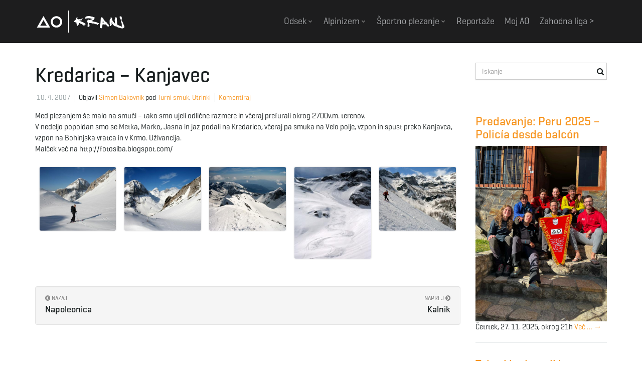

--- FILE ---
content_type: text/html; charset=UTF-8
request_url: https://www.aokranj.com/2007/04/10/kredarica-kanjavec/
body_size: 9395
content:
<!DOCTYPE html><!--[if IE 7]>
<html class="ie ie7" lang="sl-SI">
<![endif]-->
<!--[if IE 8]>
<html class="ie ie8" lang="sl-SI">
<![endif]-->
<!--[if !(IE 7) & !(IE 8)]><!-->
<html lang="sl-SI">
<!--<![endif]-->
    <head>
        <meta charset="UTF-8">
        <meta http-equiv="X-UA-Compatible" content="IE=edge">
        <meta name="viewport" content="width=device-width, initial-scale=1">
        <title>Kredarica &#8211; Kanjavec &#8211; AO Kranj</title>
<meta name='robots' content='max-image-preview:large' />
<link rel='dns-prefetch' href='//fonts.googleapis.com' />
<link rel="alternate" type="application/rss+xml" title="AO Kranj &raquo; Vir" href="https://www.aokranj.com/feed/" />
<link rel="alternate" type="application/rss+xml" title="AO Kranj &raquo; Vir komentarjev" href="https://www.aokranj.com/comments/feed/" />
<link rel="alternate" type="application/rss+xml" title="AO Kranj &raquo; Kredarica &#8211; Kanjavec Vir komentarjev" href="https://www.aokranj.com/2007/04/10/kredarica-kanjavec/feed/" />
<script type="text/javascript">
window._wpemojiSettings = {"baseUrl":"https:\/\/s.w.org\/images\/core\/emoji\/14.0.0\/72x72\/","ext":".png","svgUrl":"https:\/\/s.w.org\/images\/core\/emoji\/14.0.0\/svg\/","svgExt":".svg","source":{"concatemoji":"https:\/\/www.aokranj.com\/wp-includes\/js\/wp-emoji-release.min.js?ver=6.2.2"}};
/*! This file is auto-generated */
!function(e,a,t){var n,r,o,i=a.createElement("canvas"),p=i.getContext&&i.getContext("2d");function s(e,t){p.clearRect(0,0,i.width,i.height),p.fillText(e,0,0);e=i.toDataURL();return p.clearRect(0,0,i.width,i.height),p.fillText(t,0,0),e===i.toDataURL()}function c(e){var t=a.createElement("script");t.src=e,t.defer=t.type="text/javascript",a.getElementsByTagName("head")[0].appendChild(t)}for(o=Array("flag","emoji"),t.supports={everything:!0,everythingExceptFlag:!0},r=0;r<o.length;r++)t.supports[o[r]]=function(e){if(p&&p.fillText)switch(p.textBaseline="top",p.font="600 32px Arial",e){case"flag":return s("\ud83c\udff3\ufe0f\u200d\u26a7\ufe0f","\ud83c\udff3\ufe0f\u200b\u26a7\ufe0f")?!1:!s("\ud83c\uddfa\ud83c\uddf3","\ud83c\uddfa\u200b\ud83c\uddf3")&&!s("\ud83c\udff4\udb40\udc67\udb40\udc62\udb40\udc65\udb40\udc6e\udb40\udc67\udb40\udc7f","\ud83c\udff4\u200b\udb40\udc67\u200b\udb40\udc62\u200b\udb40\udc65\u200b\udb40\udc6e\u200b\udb40\udc67\u200b\udb40\udc7f");case"emoji":return!s("\ud83e\udef1\ud83c\udffb\u200d\ud83e\udef2\ud83c\udfff","\ud83e\udef1\ud83c\udffb\u200b\ud83e\udef2\ud83c\udfff")}return!1}(o[r]),t.supports.everything=t.supports.everything&&t.supports[o[r]],"flag"!==o[r]&&(t.supports.everythingExceptFlag=t.supports.everythingExceptFlag&&t.supports[o[r]]);t.supports.everythingExceptFlag=t.supports.everythingExceptFlag&&!t.supports.flag,t.DOMReady=!1,t.readyCallback=function(){t.DOMReady=!0},t.supports.everything||(n=function(){t.readyCallback()},a.addEventListener?(a.addEventListener("DOMContentLoaded",n,!1),e.addEventListener("load",n,!1)):(e.attachEvent("onload",n),a.attachEvent("onreadystatechange",function(){"complete"===a.readyState&&t.readyCallback()})),(e=t.source||{}).concatemoji?c(e.concatemoji):e.wpemoji&&e.twemoji&&(c(e.twemoji),c(e.wpemoji)))}(window,document,window._wpemojiSettings);
</script>
<style type="text/css">
img.wp-smiley,
img.emoji {
	display: inline !important;
	border: none !important;
	box-shadow: none !important;
	height: 1em !important;
	width: 1em !important;
	margin: 0 0.07em !important;
	vertical-align: -0.1em !important;
	background: none !important;
	padding: 0 !important;
}
</style>
	<link rel='stylesheet' id='wp-block-library-css' href='https://www.aokranj.com/wp-includes/css/dist/block-library/style.min.css?ver=6.2.2' type='text/css' media='all' />
<link rel='stylesheet' id='classic-theme-styles-css' href='https://www.aokranj.com/wp-includes/css/classic-themes.min.css?ver=6.2.2' type='text/css' media='all' />
<style id='global-styles-inline-css' type='text/css'>
body{--wp--preset--color--black: #000000;--wp--preset--color--cyan-bluish-gray: #abb8c3;--wp--preset--color--white: #ffffff;--wp--preset--color--pale-pink: #f78da7;--wp--preset--color--vivid-red: #cf2e2e;--wp--preset--color--luminous-vivid-orange: #ff6900;--wp--preset--color--luminous-vivid-amber: #fcb900;--wp--preset--color--light-green-cyan: #7bdcb5;--wp--preset--color--vivid-green-cyan: #00d084;--wp--preset--color--pale-cyan-blue: #8ed1fc;--wp--preset--color--vivid-cyan-blue: #0693e3;--wp--preset--color--vivid-purple: #9b51e0;--wp--preset--gradient--vivid-cyan-blue-to-vivid-purple: linear-gradient(135deg,rgba(6,147,227,1) 0%,rgb(155,81,224) 100%);--wp--preset--gradient--light-green-cyan-to-vivid-green-cyan: linear-gradient(135deg,rgb(122,220,180) 0%,rgb(0,208,130) 100%);--wp--preset--gradient--luminous-vivid-amber-to-luminous-vivid-orange: linear-gradient(135deg,rgba(252,185,0,1) 0%,rgba(255,105,0,1) 100%);--wp--preset--gradient--luminous-vivid-orange-to-vivid-red: linear-gradient(135deg,rgba(255,105,0,1) 0%,rgb(207,46,46) 100%);--wp--preset--gradient--very-light-gray-to-cyan-bluish-gray: linear-gradient(135deg,rgb(238,238,238) 0%,rgb(169,184,195) 100%);--wp--preset--gradient--cool-to-warm-spectrum: linear-gradient(135deg,rgb(74,234,220) 0%,rgb(151,120,209) 20%,rgb(207,42,186) 40%,rgb(238,44,130) 60%,rgb(251,105,98) 80%,rgb(254,248,76) 100%);--wp--preset--gradient--blush-light-purple: linear-gradient(135deg,rgb(255,206,236) 0%,rgb(152,150,240) 100%);--wp--preset--gradient--blush-bordeaux: linear-gradient(135deg,rgb(254,205,165) 0%,rgb(254,45,45) 50%,rgb(107,0,62) 100%);--wp--preset--gradient--luminous-dusk: linear-gradient(135deg,rgb(255,203,112) 0%,rgb(199,81,192) 50%,rgb(65,88,208) 100%);--wp--preset--gradient--pale-ocean: linear-gradient(135deg,rgb(255,245,203) 0%,rgb(182,227,212) 50%,rgb(51,167,181) 100%);--wp--preset--gradient--electric-grass: linear-gradient(135deg,rgb(202,248,128) 0%,rgb(113,206,126) 100%);--wp--preset--gradient--midnight: linear-gradient(135deg,rgb(2,3,129) 0%,rgb(40,116,252) 100%);--wp--preset--duotone--dark-grayscale: url('#wp-duotone-dark-grayscale');--wp--preset--duotone--grayscale: url('#wp-duotone-grayscale');--wp--preset--duotone--purple-yellow: url('#wp-duotone-purple-yellow');--wp--preset--duotone--blue-red: url('#wp-duotone-blue-red');--wp--preset--duotone--midnight: url('#wp-duotone-midnight');--wp--preset--duotone--magenta-yellow: url('#wp-duotone-magenta-yellow');--wp--preset--duotone--purple-green: url('#wp-duotone-purple-green');--wp--preset--duotone--blue-orange: url('#wp-duotone-blue-orange');--wp--preset--font-size--small: 13px;--wp--preset--font-size--medium: 20px;--wp--preset--font-size--large: 36px;--wp--preset--font-size--x-large: 42px;--wp--preset--spacing--20: 0.44rem;--wp--preset--spacing--30: 0.67rem;--wp--preset--spacing--40: 1rem;--wp--preset--spacing--50: 1.5rem;--wp--preset--spacing--60: 2.25rem;--wp--preset--spacing--70: 3.38rem;--wp--preset--spacing--80: 5.06rem;--wp--preset--shadow--natural: 6px 6px 9px rgba(0, 0, 0, 0.2);--wp--preset--shadow--deep: 12px 12px 50px rgba(0, 0, 0, 0.4);--wp--preset--shadow--sharp: 6px 6px 0px rgba(0, 0, 0, 0.2);--wp--preset--shadow--outlined: 6px 6px 0px -3px rgba(255, 255, 255, 1), 6px 6px rgba(0, 0, 0, 1);--wp--preset--shadow--crisp: 6px 6px 0px rgba(0, 0, 0, 1);}:where(.is-layout-flex){gap: 0.5em;}body .is-layout-flow > .alignleft{float: left;margin-inline-start: 0;margin-inline-end: 2em;}body .is-layout-flow > .alignright{float: right;margin-inline-start: 2em;margin-inline-end: 0;}body .is-layout-flow > .aligncenter{margin-left: auto !important;margin-right: auto !important;}body .is-layout-constrained > .alignleft{float: left;margin-inline-start: 0;margin-inline-end: 2em;}body .is-layout-constrained > .alignright{float: right;margin-inline-start: 2em;margin-inline-end: 0;}body .is-layout-constrained > .aligncenter{margin-left: auto !important;margin-right: auto !important;}body .is-layout-constrained > :where(:not(.alignleft):not(.alignright):not(.alignfull)){max-width: var(--wp--style--global--content-size);margin-left: auto !important;margin-right: auto !important;}body .is-layout-constrained > .alignwide{max-width: var(--wp--style--global--wide-size);}body .is-layout-flex{display: flex;}body .is-layout-flex{flex-wrap: wrap;align-items: center;}body .is-layout-flex > *{margin: 0;}:where(.wp-block-columns.is-layout-flex){gap: 2em;}.has-black-color{color: var(--wp--preset--color--black) !important;}.has-cyan-bluish-gray-color{color: var(--wp--preset--color--cyan-bluish-gray) !important;}.has-white-color{color: var(--wp--preset--color--white) !important;}.has-pale-pink-color{color: var(--wp--preset--color--pale-pink) !important;}.has-vivid-red-color{color: var(--wp--preset--color--vivid-red) !important;}.has-luminous-vivid-orange-color{color: var(--wp--preset--color--luminous-vivid-orange) !important;}.has-luminous-vivid-amber-color{color: var(--wp--preset--color--luminous-vivid-amber) !important;}.has-light-green-cyan-color{color: var(--wp--preset--color--light-green-cyan) !important;}.has-vivid-green-cyan-color{color: var(--wp--preset--color--vivid-green-cyan) !important;}.has-pale-cyan-blue-color{color: var(--wp--preset--color--pale-cyan-blue) !important;}.has-vivid-cyan-blue-color{color: var(--wp--preset--color--vivid-cyan-blue) !important;}.has-vivid-purple-color{color: var(--wp--preset--color--vivid-purple) !important;}.has-black-background-color{background-color: var(--wp--preset--color--black) !important;}.has-cyan-bluish-gray-background-color{background-color: var(--wp--preset--color--cyan-bluish-gray) !important;}.has-white-background-color{background-color: var(--wp--preset--color--white) !important;}.has-pale-pink-background-color{background-color: var(--wp--preset--color--pale-pink) !important;}.has-vivid-red-background-color{background-color: var(--wp--preset--color--vivid-red) !important;}.has-luminous-vivid-orange-background-color{background-color: var(--wp--preset--color--luminous-vivid-orange) !important;}.has-luminous-vivid-amber-background-color{background-color: var(--wp--preset--color--luminous-vivid-amber) !important;}.has-light-green-cyan-background-color{background-color: var(--wp--preset--color--light-green-cyan) !important;}.has-vivid-green-cyan-background-color{background-color: var(--wp--preset--color--vivid-green-cyan) !important;}.has-pale-cyan-blue-background-color{background-color: var(--wp--preset--color--pale-cyan-blue) !important;}.has-vivid-cyan-blue-background-color{background-color: var(--wp--preset--color--vivid-cyan-blue) !important;}.has-vivid-purple-background-color{background-color: var(--wp--preset--color--vivid-purple) !important;}.has-black-border-color{border-color: var(--wp--preset--color--black) !important;}.has-cyan-bluish-gray-border-color{border-color: var(--wp--preset--color--cyan-bluish-gray) !important;}.has-white-border-color{border-color: var(--wp--preset--color--white) !important;}.has-pale-pink-border-color{border-color: var(--wp--preset--color--pale-pink) !important;}.has-vivid-red-border-color{border-color: var(--wp--preset--color--vivid-red) !important;}.has-luminous-vivid-orange-border-color{border-color: var(--wp--preset--color--luminous-vivid-orange) !important;}.has-luminous-vivid-amber-border-color{border-color: var(--wp--preset--color--luminous-vivid-amber) !important;}.has-light-green-cyan-border-color{border-color: var(--wp--preset--color--light-green-cyan) !important;}.has-vivid-green-cyan-border-color{border-color: var(--wp--preset--color--vivid-green-cyan) !important;}.has-pale-cyan-blue-border-color{border-color: var(--wp--preset--color--pale-cyan-blue) !important;}.has-vivid-cyan-blue-border-color{border-color: var(--wp--preset--color--vivid-cyan-blue) !important;}.has-vivid-purple-border-color{border-color: var(--wp--preset--color--vivid-purple) !important;}.has-vivid-cyan-blue-to-vivid-purple-gradient-background{background: var(--wp--preset--gradient--vivid-cyan-blue-to-vivid-purple) !important;}.has-light-green-cyan-to-vivid-green-cyan-gradient-background{background: var(--wp--preset--gradient--light-green-cyan-to-vivid-green-cyan) !important;}.has-luminous-vivid-amber-to-luminous-vivid-orange-gradient-background{background: var(--wp--preset--gradient--luminous-vivid-amber-to-luminous-vivid-orange) !important;}.has-luminous-vivid-orange-to-vivid-red-gradient-background{background: var(--wp--preset--gradient--luminous-vivid-orange-to-vivid-red) !important;}.has-very-light-gray-to-cyan-bluish-gray-gradient-background{background: var(--wp--preset--gradient--very-light-gray-to-cyan-bluish-gray) !important;}.has-cool-to-warm-spectrum-gradient-background{background: var(--wp--preset--gradient--cool-to-warm-spectrum) !important;}.has-blush-light-purple-gradient-background{background: var(--wp--preset--gradient--blush-light-purple) !important;}.has-blush-bordeaux-gradient-background{background: var(--wp--preset--gradient--blush-bordeaux) !important;}.has-luminous-dusk-gradient-background{background: var(--wp--preset--gradient--luminous-dusk) !important;}.has-pale-ocean-gradient-background{background: var(--wp--preset--gradient--pale-ocean) !important;}.has-electric-grass-gradient-background{background: var(--wp--preset--gradient--electric-grass) !important;}.has-midnight-gradient-background{background: var(--wp--preset--gradient--midnight) !important;}.has-small-font-size{font-size: var(--wp--preset--font-size--small) !important;}.has-medium-font-size{font-size: var(--wp--preset--font-size--medium) !important;}.has-large-font-size{font-size: var(--wp--preset--font-size--large) !important;}.has-x-large-font-size{font-size: var(--wp--preset--font-size--x-large) !important;}
.wp-block-navigation a:where(:not(.wp-element-button)){color: inherit;}
:where(.wp-block-columns.is-layout-flex){gap: 2em;}
.wp-block-pullquote{font-size: 1.5em;line-height: 1.6;}
</style>
<link rel='stylesheet' id='colorbox-css' href='https://www.aokranj.com/wp-content/plugins/aokranj/js/colorbox/colorbox.css?ver=1.1.20220316' type='text/css' media='all' />
<link rel='stylesheet' id='aokranj-plugin-css' href='https://www.aokranj.com/wp-content/plugins/aokranj/css/aokranj.css?ver=1.1.20220316' type='text/css' media='all' />
<link rel='stylesheet' id='simple-banner-style-css' href='https://www.aokranj.com/wp-content/plugins/simple-banner/simple-banner.css?ver=2.15.2' type='text/css' media='all' />
<link rel='stylesheet' id='bootstrap-parent-css' href='https://www.aokranj.com/wp-content/themes/franz-josef/bootstrap/css/bootstrap.min.css?ver=6.2.2' type='text/css' media='all' />
<link rel='stylesheet' id='font-awesome-parent-css' href='https://www.aokranj.com/wp-content/themes/franz-josef/fonts/font-awesome/css/font-awesome.min.css?ver=6.2.2' type='text/css' media='all' />
<link rel='stylesheet' id='franzjosef-parent-css' href='https://www.aokranj.com/wp-content/themes/franz-josef/style.css?ver=6.2.2' type='text/css' media='all' />
<link rel='stylesheet' id='franzjosef-responsive-parent-css' href='https://www.aokranj.com/wp-content/themes/franz-josef/responsive.css?ver=6.2.2' type='text/css' media='all' />
<link rel='stylesheet' id='franzjosef-google-fonts-parent-css' href='//fonts.googleapis.com/css?family=Open+Sans%3A300italic%2C300%2C400%2C400italic%2C700%2C700italic%7CMontserrat%3A700&#038;subset=latin%2Clatin-ext&#038;ver=6.2.2' type='text/css' media='all' />
<link rel='stylesheet' id='franzjosef-print-parent-css' href='https://www.aokranj.com/wp-content/themes/franz-josef/print.css?ver=6.2.2' type='text/css' media='print' />
<link rel='stylesheet' id='aokranj-css' href='https://www.aokranj.com/wp-content/themes/aokranj/style.css?ver=1.0.20160312' type='text/css' media='all' />
<script type='text/javascript' src='https://www.aokranj.com/wp-includes/js/jquery/jquery.min.js?ver=3.6.4' id='jquery-core-js'></script>
<script type='text/javascript' src='https://www.aokranj.com/wp-includes/js/jquery/jquery-migrate.min.js?ver=3.4.0' id='jquery-migrate-js'></script>
<script type='text/javascript' src='https://www.aokranj.com/wp-content/plugins/aokranj/js/colorbox/jquery.colorbox-min.js?ver=1.1.20220316' id='colorbox-js'></script>
<script type='text/javascript' src='https://www.aokranj.com/wp-content/plugins/aokranj/js/aokranj.js?ver=1.1.20220316' id='aokranj-plugin-js'></script>
<script type='text/javascript' id='simple-banner-script-js-before'>
const simpleBannerScriptParams = {"version":"2.15.2","hide_simple_banner":"no","simple_banner_position":"","header_margin":"","header_padding":"","simple_banner_z_index":false,"simple_banner_text":"","pro_version_enabled":"","disabled_on_current_page":false,"debug_mode":"","id":3798,"disabled_pages_array":[],"is_current_page_a_post":true,"disabled_on_posts":"","simple_banner_font_size":"","simple_banner_color":"#eda01d","simple_banner_text_color":"","simple_banner_link_color":"","simple_banner_close_color":"","simple_banner_custom_css":"","simple_banner_scrolling_custom_css":"","simple_banner_text_custom_css":"","simple_banner_button_css":"","site_custom_css":"","keep_site_custom_css":"","site_custom_js":"","keep_site_custom_js":"","wp_body_open_enabled":"","wp_body_open":true,"close_button_enabled":"","close_button_expiration":"","close_button_cookie_set":false,"simple_banner_remove_after_date":false,"simple_banner_insert_inside_element":false}
</script>
<script type='text/javascript' src='https://www.aokranj.com/wp-content/plugins/simple-banner/simple-banner.js?ver=2.15.2' id='simple-banner-script-js'></script>
<script type='text/javascript' src='https://www.aokranj.com/wp-content/themes/franz-josef/bootstrap/js/bootstrap.min.js?ver=6.2.2' id='bootstrap-js'></script>
<script type='text/javascript' src='https://www.aokranj.com/wp-content/themes/franz-josef/js/bootstrap-hover-dropdown/bootstrap-hover-dropdown.min.js?ver=6.2.2' id='bootstrap-hover-dropdown-js'></script>
<script type='text/javascript' src='https://www.aokranj.com/wp-content/themes/franz-josef/js/bootstrap-submenu/bootstrap-submenu.min.js?ver=6.2.2' id='bootstrap-submenu-js'></script>
<script type='text/javascript' src='https://www.aokranj.com/wp-includes/js/imagesloaded.min.js?ver=4.1.4' id='imagesloaded-js'></script>
<script type='text/javascript' src='https://www.aokranj.com/wp-includes/js/masonry.min.js?ver=4.2.2' id='masonry-js'></script>
<script type='text/javascript' id='franzjosef-js-extra'>
/* <![CDATA[ */
var franzJS = {"templateUrl":"https:\/\/www.aokranj.com\/wp-content\/themes\/franz-josef","isSingular":"1","hasTopBar":"","isFrontPage":"","shouldShowComments":"1","sliderDisable":"","sliderInterval":"5","disableResponsiveTables":"","isTiledPosts":""};
/* ]]> */
</script>
<script type='text/javascript' src='https://www.aokranj.com/wp-content/themes/franz-josef/js/franzjosef.js?ver=6.2.2' id='franzjosef-js'></script>
<!--[if lt IE 9]><script type='text/javascript' src='https://www.aokranj.com/wp-content/themes/franz-josef/js/html5shiv/html5shiv.min.js?ver=6.2.2' id='html5shiv-js'></script>
<![endif]-->
<!--[if lt IE 9]><script type='text/javascript' src='https://www.aokranj.com/wp-content/themes/franz-josef/js/respond.js/respond.min.js?ver=6.2.2' id='respond-js'></script>
<![endif]-->
<script type='text/javascript' src='https://www.aokranj.com/wp-content/themes/aokranj/aokranj.js?ver=1.0.20160312' id='aokranj-js'></script>
<link rel="https://api.w.org/" href="https://www.aokranj.com/wp-json/" /><link rel="alternate" type="application/json" href="https://www.aokranj.com/wp-json/wp/v2/posts/3798" /><link rel="EditURI" type="application/rsd+xml" title="RSD" href="https://www.aokranj.com/xmlrpc.php?rsd" />
<link rel="wlwmanifest" type="application/wlwmanifest+xml" href="https://www.aokranj.com/wp-includes/wlwmanifest.xml" />
<meta name="generator" content="WordPress 6.2.2" />
<link rel="canonical" href="https://www.aokranj.com/2007/04/10/kredarica-kanjavec/" />
<link rel='shortlink' href='https://www.aokranj.com/?p=3798' />
<link rel="alternate" type="application/json+oembed" href="https://www.aokranj.com/wp-json/oembed/1.0/embed?url=https%3A%2F%2Fwww.aokranj.com%2F2007%2F04%2F10%2Fkredarica-kanjavec%2F" />
<link rel="alternate" type="text/xml+oembed" href="https://www.aokranj.com/wp-json/oembed/1.0/embed?url=https%3A%2F%2Fwww.aokranj.com%2F2007%2F04%2F10%2Fkredarica-kanjavec%2F&#038;format=xml" />
<style type="text/css">.simple-banner{background:#eda01d;}</style><style type="text/css">.simple-banner .simple-banner-text{color: #ffffff;}</style><style type="text/css">.simple-banner .simple-banner-text a{color:#f16521;}</style><style type="text/css">.simple-banner{z-index: 99999;}</style><style id="simple-banner-site-custom-css-dummy" type="text/css"></style><script id="simple-banner-site-custom-js-dummy" type="text/javascript"></script><meta property="og:image" content="https://www.aokranj.com/wp-content/uploads/arhiv/utrinki/bako/kredarica-kanjavec/utrinek_1022_05.jpg" /><style type="text/css">.recentcomments a{display:inline !important;padding:0 !important;margin:0 !important;}</style><link rel="icon" href="https://www.aokranj.com/wp-content/uploads/2021/05/cropped-AO-Kranj-logo-Copy-32x32.png" sizes="32x32" />
<link rel="icon" href="https://www.aokranj.com/wp-content/uploads/2021/05/cropped-AO-Kranj-logo-Copy-192x192.png" sizes="192x192" />
<link rel="apple-touch-icon" href="https://www.aokranj.com/wp-content/uploads/2021/05/cropped-AO-Kranj-logo-Copy-180x180.png" />
<meta name="msapplication-TileImage" content="https://www.aokranj.com/wp-content/uploads/2021/05/cropped-AO-Kranj-logo-Copy-270x270.png" />
    </head>
    <body class="post-template-default single single-post postid-3798 single-format-standard singular two-column right-sidebar">
    	    
    	        
    	<!-- Header -->
    	<div class="navbar yamm navbar-inverse navbar-fixed-top">
            
            <div class="header container">
                <div class="navbar-header logo">
                	<button type="button" class="navbar-toggle collapsed" data-toggle="collapse" data-target="#header-menu-wrapper">
                        <span class="sr-only">Toggle navigation</span>
                        <span class="icon-bar"></span>
                        <span class="icon-bar"></span>
                        <span class="icon-bar"></span>
                    </button>
                                        <h2 class="site-title"><a href="https://www.aokranj.com">
                    	AO Kranj                    </a></h2>
                </div>
                <div class="collapse navbar-collapse" id="header-menu-wrapper">
	                                	<ul id="menu-glavni-meni" class="nav navbar-nav flip"><li id="menu-item-20566" class="menu-item menu-item-type-post_type menu-item-object-page menu-item-has-children menu-item-20566"><a href="https://www.aokranj.com/odsek/" class="dropdown-toggle" data-toggle="dropdown" data-submenu="1" data-depth="10" data-hover="dropdown">Odsek <i class="fa fa-chevron-down"></i></a>
<ul class="dropdown-menu">
	<li id="menu-item-20579" class="menu-item menu-item-type-post_type menu-item-object-page menu-item-20579"><a href="https://www.aokranj.com/odsek/">O odseku</a></li>
	<li id="menu-item-20567" class="menu-item menu-item-type-post_type menu-item-object-page menu-item-20567"><a href="https://www.aokranj.com/odsek/zgodovina/">Zgodovina</a></li>
	<li id="menu-item-20757" class="menu-item menu-item-type-post_type menu-item-object-page menu-item-20757"><a href="https://www.aokranj.com/odsek/pomembni-dokumenti/">Pomembni dokumenti</a></li>
	<li id="menu-item-20568" class="menu-item menu-item-type-post_type menu-item-object-page menu-item-20568"><a href="https://www.aokranj.com/odsek/vodstvo/">Vodstvo</a></li>
	<li id="menu-item-20572" class="menu-item menu-item-type-post_type menu-item-object-page menu-item-20572"><a href="https://www.aokranj.com/odsek/pomembnejsi-vzponi/">Pomembnejši vzponi</a></li>
	<li id="menu-item-47403" class="menu-item menu-item-type-post_type menu-item-object-page menu-item-47403"><a href="https://www.aokranj.com/odsek/knjiznica/">Knjižnica</a></li>
	<li id="menu-item-20578" class="menu-item menu-item-type-post_type menu-item-object-page menu-item-20578"><a href="https://www.aokranj.com/odsek/kontakt/">Kontakt</a></li>
	<li id="menu-item-38831" class="menu-item menu-item-type-post_type menu-item-object-page menu-item-privacy-policy menu-item-38831"><a rel="privacy-policy" href="https://www.aokranj.com/pravno-obvestilo/">Pravno obvestilo</a></li>
</ul>
</li>
<li id="menu-item-20571" class="menu-item menu-item-type-post_type menu-item-object-page menu-item-has-children menu-item-20571"><a href="https://www.aokranj.com/alpinisticna-sola/" class="dropdown-toggle" data-toggle="dropdown" data-submenu="1" data-depth="10" data-hover="dropdown">Alpinizem <i class="fa fa-chevron-down"></i></a>
<ul class="dropdown-menu">
	<li id="menu-item-20580" class="menu-item menu-item-type-post_type menu-item-object-page menu-item-20580"><a href="https://www.aokranj.com/alpinisticna-sola/">Alpinistična šola</a></li>
	<li id="menu-item-51760" class="menu-item menu-item-type-custom menu-item-object-custom menu-item-51760"><a href="https://sites.google.com/view/climbing-in-uskedalen-bergen">Erasmus in Norway ></a></li>
</ul>
</li>
<li id="menu-item-48244" class="menu-item menu-item-type-post_type menu-item-object-page menu-item-has-children menu-item-48244"><a href="https://www.aokranj.com/sportno-plezanje/" class="dropdown-toggle" data-toggle="dropdown" data-submenu="1" data-depth="10" data-hover="dropdown">Športno plezanje <i class="fa fa-chevron-down"></i></a>
<ul class="dropdown-menu">
	<li id="menu-item-20574" class="menu-item menu-item-type-post_type menu-item-object-page menu-item-20574"><a href="https://www.aokranj.com/sportno-plezanje/treningi/">Treningi športnega plezanja</a></li>
	<li id="menu-item-20581" class="menu-item menu-item-type-post_type menu-item-object-page menu-item-20581"><a href="https://www.aokranj.com/sportno-plezanje/sola-sportnega-plezanja/">Šola športnega plezanja jesen 2025</a></li>
	<li id="menu-item-20576" class="menu-item menu-item-type-post_type menu-item-object-page menu-item-20576"><a href="https://www.aokranj.com/sportno-plezanje/plezalna-stena/">Plezalna stena</a></li>
	<li id="menu-item-20577" class="menu-item menu-item-type-post_type menu-item-object-page menu-item-20577"><a href="https://www.aokranj.com/sportno-plezanje/plezalisce-preddvor/">Plezališče Preddvor</a></li>
	<li id="menu-item-50115" class="menu-item menu-item-type-post_type menu-item-object-page menu-item-50115"><a href="https://www.aokranj.com/sportno-plezanje/pdk/">Plezalni dnevi kranja</a></li>
</ul>
</li>
<li id="menu-item-20582" class="menu-item menu-item-type-taxonomy menu-item-object-category menu-item-20582"><a href="https://www.aokranj.com/category/reportaze/">Reportaže</a></li>
<li id="menu-item-20666" class="menu-item menu-item-type-custom menu-item-object-custom menu-item-20666"><a href="https://www.aokranj.com/wp-admin">Moj AO</a></li>
<li id="menu-item-45973" class="menu-item menu-item-type-custom menu-item-object-custom menu-item-45973"><a href="https://zahodna-liga.web.app/">Zahodna liga ></a></li>
</ul>                                    </div>
            </div>
        </div>
        
        
	<div class="container main">
    	<div class="row">
        	<div class="main col-md-9">
            	            	<div class="post-3798 post type-post status-publish format-standard hentry category-turni-smuk category-utrinki" id="entry-3798">
    <h1 class="entry-title">Kredarica &#8211; Kanjavec</h1>
    <div class="entry-meta-wrap">    <ul class="entry-meta">
    	        <li class="date"><a href="https://www.aokranj.com/2007/04/10/kredarica-kanjavec/">10. 4. 2007</a></li>
                <li class="byline">Objavil <span class="author"><a href="https://www.aokranj.com/author/bako/" rel="author">Simon Bakovnik</a></span> pod <span class="terms"><a class="term term-category term-3" href="https://www.aokranj.com/category/utrinki/turni-smuk/">Turni smuk</a>, <a class="term term-category term-1" href="https://www.aokranj.com/category/utrinki/">Utrinki</a></span></li>
                <li class="comments-count"><a href="https://www.aokranj.com/2007/04/10/kredarica-kanjavec/#respond">Komentiraj</a></li>
            </ul>
    <span class="published"><span class="value-title" title="2007-04-10T00:00:00+00:00" /></span>
<span class="updated"><span class="value-title" title="2016-03-05T18:15:43+00:00" /></span>
<span class="vcard author"><span class="fn nickname"><span class="value-title" title="Simon Bakovnik" /></span></span></div>
    
        
    <div class="entry-content clearfix">
    	<p>Med plezanjem še malo na smuči &#8211; tako smo ujeli odlične razmere in včeraj prefurali okrog 2700v.m. terenov.<br />
V nedeljo popoldan smo se Metka, Marko, Jasna in jaz podali na Kredarico, včeraj pa smuka na Velo polje, vzpon in spust preko Kanjavca, vzpon na Bohinjska vratca in v Krmo. Uživancija.<br />
Malček več na http://fotosiba.blogspot.com/</p>

    		<style type='text/css'>
    			#gallery-1 {
    				margin: auto;
    			}
    			#gallery-1 .gallery-item {
    				float: left;
    				margin-top: 10px;
    				text-align: center;
    				width: 20%;
    			}
    			#gallery-1 img {
    				border: 2px solid #cfcfcf;
    			}
    			#gallery-1 .gallery-caption {
    				margin-left: 0;
    			}
    			/* see gallery_shortcode() in wp-includes/media.php */
    		</style>
		<div id='gallery-1' class='gallery galleryid-3798 gallery-columns-5 gallery-size-thumbnail'><dl class='gallery-item'>
    			<dt class='gallery-icon landscape'>
    				<a href='https://www.aokranj.com/wp-content/uploads/arhiv/utrinki/bako/kredarica-kanjavec/utrinek_1022_01.jpg'><img width="400" height="333" src="https://www.aokranj.com/wp-content/uploads/arhiv/utrinki/bako/kredarica-kanjavec/utrinek_1022_01-400x333.jpg" class="attachment-thumbnail size-thumbnail" alt="" decoding="async" loading="lazy" /></a>
    			</dt></dl><dl class='gallery-item'>
    			<dt class='gallery-icon landscape'>
    				<a href='https://www.aokranj.com/wp-content/uploads/arhiv/utrinki/bako/kredarica-kanjavec/utrinek_1022_02.jpg'><img width="400" height="333" src="https://www.aokranj.com/wp-content/uploads/arhiv/utrinki/bako/kredarica-kanjavec/utrinek_1022_02-400x333.jpg" class="attachment-thumbnail size-thumbnail" alt="" decoding="async" loading="lazy" /></a>
    			</dt></dl><dl class='gallery-item'>
    			<dt class='gallery-icon landscape'>
    				<a href='https://www.aokranj.com/wp-content/uploads/arhiv/utrinki/bako/kredarica-kanjavec/utrinek_1022_03.jpg'><img width="400" height="333" src="https://www.aokranj.com/wp-content/uploads/arhiv/utrinki/bako/kredarica-kanjavec/utrinek_1022_03-400x333.jpg" class="attachment-thumbnail size-thumbnail" alt="" decoding="async" loading="lazy" /></a>
    			</dt></dl><dl class='gallery-item'>
    			<dt class='gallery-icon portrait'>
    				<a href='https://www.aokranj.com/wp-content/uploads/arhiv/utrinki/bako/kredarica-kanjavec/utrinek_1022_04.jpg'><img width="333" height="400" src="https://www.aokranj.com/wp-content/uploads/arhiv/utrinki/bako/kredarica-kanjavec/utrinek_1022_04-333x400.jpg" class="attachment-thumbnail size-thumbnail" alt="" decoding="async" loading="lazy" /></a>
    			</dt></dl><dl class='gallery-item'>
    			<dt class='gallery-icon landscape'>
    				<a href='https://www.aokranj.com/wp-content/uploads/arhiv/utrinki/bako/kredarica-kanjavec/utrinek_1022_05.jpg'><img width="400" height="333" src="https://www.aokranj.com/wp-content/uploads/arhiv/utrinki/bako/kredarica-kanjavec/utrinek_1022_05-400x333.jpg" class="attachment-thumbnail size-thumbnail" alt="" decoding="async" loading="lazy" /></a>
    			</dt></dl><br style="clear: both" />
    		</div>

    </div>
    
        <div class="prev-next-posts well">
    	<div class="row">
            <div class="col-sm-6 prev-post">
                                    <h3 class="section-title-sm"><i class="fa fa-chevron-circle-left"></i> Nazaj</h3>
                    <h4>Napoleonica</h4>
                                        <a href="https://www.aokranj.com/2007/04/09/napoleonica-3/" class="post-link">&nbsp;</a>
                            </div>
    
            <div class="col-sm-6 next-post">
                                    <h3 class="section-title-sm">Naprej <i class="fa fa-chevron-circle-right"></i></h3>
                    <h4>Kalnik</h4>
                                        <a href="https://www.aokranj.com/2007/04/12/kalnik/" class="post-link">&nbsp;</a>
                            </div>
        </div>
    </div>
    


		<div id="respond" class="comment-respond">
		<h3 id="reply-title" class="comment-reply-title">Dodaj odgovor <small><a rel="nofollow" id="cancel-comment-reply-link" href="/2007/04/10/kredarica-kanjavec/#respond" style="display:none;">Prekliči odgovor</a></small></h3><p class="must-log-in">Za objavo komentarja se morate <a href="https://www.aokranj.com/wp-login.php?redirect_to=https%3A%2F%2Fwww.aokranj.com%2F2007%2F04%2F10%2Fkredarica-kanjavec%2F">prijaviti</a>.</p>	</div><!-- #respond -->
	    </div>                            </div>
            
            <div class="sidebar col-md-3 flip">
	        
        
    <div id="search-2" class="clearfix widget widget_search"><form class="searchform" action="https://www.aokranj.com" method="get" role="form">
	    <div class="form-group">
        <label for="s" class="sr-only">Search keyword</label>
        <input type="text" name="s" id="s" placeholder="Iskanje" class="form-control" value="" />
        <button type="submit" class="pull-right flip"><i class="fa fa-search"></i></button>
    </div>
</form></div>
<!-- Start Posts in Sidebar - pis_posts_in_sidebar-8 -->
<div id="pis_posts_in_sidebar-8" class="clearfix widget posts-in-sidebar">
		
<ul id="ul_pis_posts_in_sidebar-8" class="pis-ul">
	<li class="pis-li pis-post-52858">
		<h3 class="pis-title"><a class="pis-title-link" href="https://www.aokranj.com/2025/11/22/odprava-peru/" rel="bookmark">Predavanje: Peru 2025 &#8211; Policía desde balcón</a></h3>
		<p class="pis-excerpt"><a class="pis-thumbnail-link" href="https://www.aokranj.com/2025/11/22/odprava-peru/" rel="bookmark"><img width="1536" height="2048" src="https://www.aokranj.com/wp-content/uploads/2025/11/29990D59-061E-400A-A173-724483B6307E.png" class="pis-thumbnail-img wp-post-image" alt="" decoding="async" loading="lazy" srcset="https://www.aokranj.com/wp-content/uploads/2025/11/29990D59-061E-400A-A173-724483B6307E.png 1536w, https://www.aokranj.com/wp-content/uploads/2025/11/29990D59-061E-400A-A173-724483B6307E-576x768.png 576w, https://www.aokranj.com/wp-content/uploads/2025/11/29990D59-061E-400A-A173-724483B6307E-960x1280.png 960w, https://www.aokranj.com/wp-content/uploads/2025/11/29990D59-061E-400A-A173-724483B6307E-1152x1536.png 1152w" sizes="(max-width: 1536px) 100vw, 1536px" /></a>Četrtek, 27. 11. 2025, okrog 21h <span class="pis-more"><a class="pis-more-link" href="https://www.aokranj.com/2025/11/22/odprava-peru/" rel="bookmark">Več …&nbsp;<span class="pis-arrow">&rarr;</span></a></span></p>
	</li>
	<li class="pis-li pis-post-47306 sticky">
		<h3 class="pis-title"><a class="pis-title-link" href="https://www.aokranj.com/2024/05/16/koledar-taborov-in-dogodkov/" rel="bookmark">Tabori in dogodki</a></h3>
		<p class="pis-excerpt"><!-- wp:list -->
<ul><!-- wp:list-item -->
<li><a href="https://www.aokranj.com/2025/11/17/ao-sprejem-2025/">Sprejem</a>: 6. 12.</li>
<!-- /wp:list-item -->

<!-- wp:list-item -->
<li>Marš na Kredarico, 26. 12. </li>
<!-- /wp:list-item --></ul>
<!-- /wp:list -->

<!-- wp:more -->
 <span class="pis-more"><a class="pis-more-link" href="https://www.aokranj.com/2024/05/16/koledar-taborov-in-dogodkov/" rel="bookmark">Več …&nbsp;<span class="pis-arrow">&rarr;</span></a></span></p>
	</li>
</ul>
<!-- Generated by Posts in Sidebar v4.16.3 -->
</div>
<!-- End Posts in Sidebar - pis_posts_in_sidebar-8 -->


<!-- Start Posts in Sidebar - pis_posts_in_sidebar-2 -->
<div id="pis_posts_in_sidebar-2" class="clearfix widget posts-in-sidebar">
<div class="widget-reportaza">
		
<ul id="ul_pis_posts_in_sidebar-2" class="pis-ul">
	<li class="pis-li pis-post-52251">
<p class="pis-thumbnail"><a class="pis-thumbnail-link" href="https://www.aokranj.com/2025/09/16/odprava-peru-ekipa-policia-desde-balcon/" rel="bookmark"><img width="2560" height="1440" src="https://www.aokranj.com/wp-content/uploads/2025/09/IMG_4452-scaled.jpg" class="pis-thumbnail-img wp-post-image" alt="" decoding="async" loading="lazy" srcset="https://www.aokranj.com/wp-content/uploads/2025/09/IMG_4452-scaled.jpg 2560w, https://www.aokranj.com/wp-content/uploads/2025/09/IMG_4452-768x432.jpg 768w, https://www.aokranj.com/wp-content/uploads/2025/09/IMG_4452-1280x720.jpg 1280w, https://www.aokranj.com/wp-content/uploads/2025/09/IMG_4452-1536x864.jpg 1536w, https://www.aokranj.com/wp-content/uploads/2025/09/IMG_4452-2048x1152.jpg 2048w" sizes="(max-width: 2560px) 100vw, 2560px" /></a></p>		<p class="pis-title"><a class="pis-title-link" href="https://www.aokranj.com/2025/09/16/odprava-peru-ekipa-policia-desde-balcon/" rel="bookmark">Odprava Peru (ekipa Policía desde balcón)</a></p>
		<p class="pis-excerpt">Pred skoraj letom dni smo se ob četrtkih pred običajnimi sestanki začeli dobivati tisti, ki smo si želeli na društveno&hellip; <span class="pis-more"><a class="pis-more-link" href="https://www.aokranj.com/2025/09/16/odprava-peru-ekipa-policia-desde-balcon/" rel="bookmark">Preberi&nbsp;<span class="pis-arrow">&rarr;</span></a></span></p>
	</li>
</ul>
<!-- Generated by Posts in Sidebar v4.16.3 -->
</div>
</div>
<!-- End Posts in Sidebar - pis_posts_in_sidebar-2 -->


<!-- Start Posts in Sidebar - pis_posts_in_sidebar-3 -->
<div id="pis_posts_in_sidebar-3" class="clearfix widget posts-in-sidebar">
<div class="widget-orange">
<h3 class="section-title-sm"><a class="pis-title-link" href="https://zahodna-liga.web.app/">Zahodna liga</a></h3>		
<ul id="ul_pis_posts_in_sidebar-3" class="pis-ul">
	<li class="pis-li pis-post-20656">
<p class="pis-thumbnail"><img width="500" height="168" src="https://www.aokranj.com/wp-content/uploads/2016/03/zahodna_liga.jpg" class="pis-thumbnail-img wp-post-image" alt="" decoding="async" loading="lazy" /></p>
		<p class="pis-excerpt">
<h4 class="wp-block-heading"><strong>Zahodna liga ima novo spletno stran! </strong></h4>



<h2 class="wp-block-heading"><a rel="noreferrer noopener" href="https://zahodna-liga.web.app/" target="_blank"><strong>KLIK ></strong></a></h2>
</p>
	</li>
</ul>
<!-- Generated by Posts in Sidebar v4.16.3 -->
</div>
</div>
<!-- End Posts in Sidebar - pis_posts_in_sidebar-3 -->

<div id="recent-comments-2" class="clearfix widget widget_recent_comments"><h3 class="section-title-sm">Nedavni komentarji</h3><ul id="recentcomments"><li class="recentcomments"><span class="comment-author-link">Anže Marenče</span> na <a href="https://www.aokranj.com/2025/10/28/pakla-spider/#comment-3400">Pakla &#8211; Spider</a></li><li class="recentcomments"><span class="comment-author-link"><a href="https://www.youtube.com/JNastran" class="url" rel="ugc external nofollow">Janez Nastran</a></span> na <a href="https://www.aokranj.com/2025/10/28/pakla-spider/#comment-3399">Pakla &#8211; Spider</a></li><li class="recentcomments"><span class="comment-author-link">Rok Ropret</span> na <a href="https://www.aokranj.com/2025/10/28/pakla-spider/#comment-3398">Pakla &#8211; Spider</a></li><li class="recentcomments"><span class="comment-author-link">Katarina Frelih</span> na <a href="https://www.aokranj.com/2025/10/28/pakla-spider/#comment-3397">Pakla &#8211; Spider</a></li><li class="recentcomments"><span class="comment-author-link">Matija Klanjšek</span> na <a href="https://www.aokranj.com/2025/10/28/pakla-spider/#comment-3396">Pakla &#8211; Spider</a></li></ul></div><div id="categories-2" class="clearfix widget widget_categories"><h3 class="section-title-sm">Kategorije</h3>
			<ul>
					<li class="cat-item cat-item-10"><a href="https://www.aokranj.com/category/utrinki/alpinisticni-smuk/">Alpinistični smuk</a> (102)
</li>
	<li class="cat-item cat-item-22"><a href="https://www.aokranj.com/category/novice/arhiv-novic/">Arhiv novic</a> (616)
</li>
	<li class="cat-item cat-item-24"><a href="https://www.aokranj.com/category/predavanja/arhiv-predavanj/">Arhiv predavanj</a> (147)
</li>
	<li class="cat-item cat-item-8"><a href="https://www.aokranj.com/category/utrinki/balvanska-smer/">Balvanska smer</a> (47)
</li>
	<li class="cat-item cat-item-15"><a href="https://www.aokranj.com/category/utrinki/kolesarska-tura/">Kolesarska tura</a> (14)
</li>
	<li class="cat-item cat-item-11"><a href="https://www.aokranj.com/category/utrinki/kombinirana-tura/">Kombinirana tura</a> (186)
</li>
	<li class="cat-item cat-item-6"><a href="https://www.aokranj.com/category/utrinki/ledno-snezna-tura/">Ledno-snežna tura</a> (434)
</li>
	<li class="cat-item cat-item-17"><a href="https://www.aokranj.com/category/novice/">Novice</a> (53)
</li>
	<li class="cat-item cat-item-52"><a href="https://www.aokranj.com/category/utrinki/plezalni-tabori/">Plezalni tabori</a> (6)
</li>
	<li class="cat-item cat-item-12"><a href="https://www.aokranj.com/category/utrinki/pohajkovanje/">Pohajkovanje</a> (222)
</li>
	<li class="cat-item cat-item-23"><a href="https://www.aokranj.com/category/predavanja/">Predavanja</a> (5)
</li>
	<li class="cat-item cat-item-7"><a href="https://www.aokranj.com/category/utrinki/pristop/">Pristop</a> (136)
</li>
	<li class="cat-item cat-item-2"><a href="https://www.aokranj.com/category/reportaze/">Reportaže</a> (113)
</li>
	<li class="cat-item cat-item-9"><a href="https://www.aokranj.com/category/utrinki/skalna-tura/">Skalna tura</a> (1.306)
</li>
	<li class="cat-item cat-item-13"><a href="https://www.aokranj.com/category/utrinki/skupna-tura/">Skupna tura</a> (145)
</li>
	<li class="cat-item cat-item-5"><a href="https://www.aokranj.com/category/utrinki/sportno-plezalni-vzpon/">Športno plezalni vzpon</a> (569)
</li>
	<li class="cat-item cat-item-14"><a href="https://www.aokranj.com/category/utrinki/tekmovanje/">Tekmovanje</a> (41)
</li>
	<li class="cat-item cat-item-3"><a href="https://www.aokranj.com/category/utrinki/turni-smuk/">Turni smuk</a> (628)
</li>
	<li class="cat-item cat-item-1"><a href="https://www.aokranj.com/category/utrinki/">Utrinki</a> (4.585)
</li>
	<li class="cat-item cat-item-21"><a href="https://www.aokranj.com/category/zahodna-liga/">Zahodna liga</a> (5)
</li>
	<li class="cat-item cat-item-4"><a href="https://www.aokranj.com/category/utrinki/zaledeneli-slap/">Zaledeneli slap</a> (310)
</li>
			</ul>

			</div><div id="meta-2" class="clearfix widget widget_meta"><h3 class="section-title-sm">Meta</h3>
		<ul>
						<li><a href="https://www.aokranj.com/wp-login.php">Prijava</a></li>
			<li><a href="https://www.aokranj.com/feed/">Vir vnosov</a></li>
			<li><a href="https://www.aokranj.com/comments/feed/">Vir komentarjev</a></li>

			<li><a href="https://wordpress.org/">WordPress.org</a></li>
		</ul>

		</div>    </div>            
        </div>
    </div>

		        
		        <div class="footer footer-inverse">
        	            
                        
                    	<div class="bottom-bar">
            	<div class="container clearfix">
                	<div class="row">
                    	                        <div class="copyright col-xs-12 col-sm-6">
                        	<p class="copyright-text">
                            &copy; 2025 AO Kranj. Vse pravice pridržane.<br />                            </p>
                            
                                                    </div>
                        
                        	<ul class="col-xs-12 col-sm-6 social-links text-alignright">
					<li><a href="" title="Subscribe to AO Kranj&#039;s RSS feed" >
									<i class="fa fa-rss"></i>
							</a></li>
					</ul>
	                    </div>
            	</div>
            </div>
            
        	<div class="simple-banner simple-banner-text" style="display:none !important"></div>        </div>
    </body>
</html>

--- FILE ---
content_type: text/css
request_url: https://www.aokranj.com/wp-content/plugins/aokranj/css/aokranj.css?ver=1.1.20220316
body_size: 84
content:
.gallery-item a {
  display: block; }

.responsive-iframe {
  position: relative;
  padding-bottom: 56.25%;
  padding-top: 30px;
  height: 0;
  overflow: hidden; }
  .responsive-iframe iframe {
    position: absolute;
    top: 0;
    left: 0;
    width: 100%;
    height: 100%; }


--- FILE ---
content_type: text/css
request_url: https://www.aokranj.com/wp-content/themes/franz-josef/responsive.css?ver=6.2.2
body_size: 1342
content:
/* Extra small devices (phones, less than 768px) */
@media (max-width: 767px) {
	body {
		line-height: 22px;
		padding-top: 50px;
	}
	.top-bar .menu,
	.top-bar .text {
		text-align: center;
		margin-bottom: 10px;
	}
	.top-bar .menu:last-child,
	.top-bar .text:last-child {
		margin-bottom: 0;
	}
	.site-title,
	.navbar-pinned .site-title {
		padding: 0 10px;
		margin: 12px 0 0 0;
		max-width: 80%;
		height: auto;
		font-size: 14px;
	}
	.site-title img {
		max-height: 30px;
		width: auto;
	}
	.carousel-control {
		height: 40px;
		width: 35px;
		margin-top: -20px;
	}
	.carousel-control .glyphicon-chevron-left, 
	.carousel-control .icon-prev,
	.carousel-control .glyphicon-chevron-right, 
	.carousel-control .icon-next {
		margin-top: -14px;
	}
	.carousel-control .glyphicon-chevron-left, 
	.carousel-control .icon-prev {
		margin-left: -8px;
	}
	.carousel-control .glyphicon-chevron-right, 
	.carousel-control .icon-next {
		margin-right: -8px;
	}
	.carousel .slide-title {
		margin-top: 0;
	}
	.carousel .excerpt {
		font-size: 3vw;
		line-height: 4.5vw;
	}
	.carousel .btn-lg {
		padding: 10px;
		font-size: 10px;
	}
	.carousel .item {
		height: 250px;
	}
	.carousel-indicators {
		margin-bottom: 0;
		bottom: 0;
	}
	.navbar-nav {
		float: none;
	}
	.navbar-inverse .navbar-nav > li > a,
	.navbar-inverse .navbar-nav > li > a.has-desc {
		padding-top: 5px;
		padding-bottom: 5px;
	}
	.navbar-inverse .navbar-nav .open .dropdown-menu > li > a:focus .desc, 
	.navbar-inverse .navbar-nav .open .dropdown-menu > li > a:hover .desc {
		color: #fff;
	}
	.nav .open > a, 
	.nav .open > a:focus, 
	.nav .open > a:hover {
		background: none;
	}
	.dropdown-menu .dropdown-menu {
		margin-left: 10px;
	}
	.navbar-header {
		min-height: 0;
	}
	.contra .item {
		margin-left: 10px;
		margin-right: 10px;
	}
	.gallery-columns-2 .gallery-item,
	.gallery-columns-3 .gallery-item,
	.gallery-columns-4 .gallery-item,
	.gallery-columns-5 .gallery-item,
	.gallery-columns-6 .gallery-item,
	.gallery-columns-2 .gallery-item:nth-child(3n+1),
	.gallery-columns-2 .gallery-item:nth-child(3n+2),
	.gallery-columns-3 .gallery-item:nth-child(4n+2),
	.gallery-columns-3 .gallery-item:nth-child(4n+3),
	.gallery-columns-4 .gallery-item:nth-child(5n+3),
	.gallery-columns-4 .gallery-item:nth-child(5n+4),
	.gallery-columns-5 .gallery-item:nth-child(6n+4),
	.gallery-columns-5 .gallery-item:nth-child(6n+5),
	.gallery-columns-6 .gallery-item:nth-child(7n+5),
	.gallery-columns-6 .gallery-item:nth-child(7n+6) {
		width: 100% !important;
		margin: 7px 0 !important;
	}
	.gallery .item-title .gallery-title {
		bottom: 10px;
		top: auto;
	}
	.gallery .item-title .gallery-title h3 {
		font-size: 14px;
		font-size: 4vw;
		padding: 0 1%;
	}
	.gallery .item-title .gallery-title .gallery-date {
		font-size: 10px;
	}
	.testimonial .item {
		padding-left: 100px;
		padding-right: 10px;
	}
	.testimonial .item img {
		max-width: 70px;
		height: auto;
		left: 10px;
	}
	.entry-author {
		text-align: center;
	}
	.author-avatar {
		margin-bottom: 20px;
	}
	.author-social {
		margin-top: 20px;
	}
	.comment-avatar {
		text-align: center;
		margin-bottom: 20px;
	}
	.comments-list .comment {
		padding: 20px 0 10px;
	}
	.comments-list .depth-1 {
		padding: 20px 10px 10px;
	}
	.comment-reply .btn-default {
		float: none;
		clear: both;
		display: inline;
		padding: 5px 10px 4px;
	}
	.comment-meta li {
		display: inline;
	}
	.comments-list .children {
		margin-top: 20px;
		padding-left: 15px;
	}
	.comment-form-jump {
		margin: 0;
		text-align: center;
	}
	.comment-respond .btn-default {
		float: none;
		width: 100%;
		margin-top: 10px;
	}
	.non-singular .entry-author-avatar {
		display: none;
	}
	.non-singular .title-wrap {
		padding-right: 0;
	}
	.tiled-posts .hentry .featured-image iframe,
	.tiled-posts .hentry .featured-image embed,
	.tiled-posts .hentry .featured-image object {
		max-height: 60vw;
	}
	.sidebar {
		border-top: 1px solid #E7EAEC;
		padding-top: 40px;
	}
	.footer-menu,
	.social-links,
	.bottom-bar .copyright {
		text-align: center;
	}
	.author-banner img {
		max-width: 300%;
		margin-left: -50%;
	}
	.author-post .entry-image {
		margin-bottom: 10px;
	}
	.author-post .entry-image,
	.author-post .entry-image img {
		width: 100%;
		height: auto;
	}
	.infinite-load a,
	.posts-list .infinite-load a {
		line-height: 16px;
		background: #1CA4BE;
		color: #fff;
	}
	.infinite-load a i,
	.posts-list .infinite-load a i {
		margin-right: 5px;
	}
	.posts-list .item-wrap {
		width: 100%;
	}
	.prev-next-posts .prev-post,
	.prev-next-posts .next-post {
		text-align: center;
	}
	.prev-next-posts .prev-post {
		margin-bottom: 10px;
		border-bottom: 1px solid #fff;
		padding-bottom: 10px;
	}
}

/* Small devices (tablets, 768px and up) */
@media (min-width: 768px) {
	
}

/* Medium devices (desktops, 992px and up) */
@media (min-width: 992px) {
	
}

/* Large devices (large desktops, 1200px and up) */
@media (min-width: 1200px) {
	
}

/* Small devices (tablets, 768px and up) */
@media (min-width: 768px) and (max-width: 991px) {
	.navbar-header {
		float: none;
		line-height: 50px;
	}
	.navbar-header .site-title {
		text-align: center;
		margin-top: 10px;
	}
	.navbar-header .site-title img {
		display: inline-block;
	}
	.header .navbar-right {
		float: none !important;
		text-align: center;
	}
	.navbar-nav > li {
		float: none;
		display: inline-block;
	}
	.header .navbar-nav > li > a {
		padding-top: 10px;
		padding-bottom: 5px;
	}
	.sidebar {
		padding-top: 40px;
	}
	.carousel .item {
		background-size: stretch;
	}
	.author-banner img {
		max-width: 200%;
		margin-left: -50%;
	}
}

/* Medium devices (desktops, 992px and up) */
@media (min-width: 992px) and (max-width: 1199px) {
	
}

/* Large devices (large desktops, 1200px and up) */
@media (min-width: 1200px) {
	
}

--- FILE ---
content_type: text/css
request_url: https://www.aokranj.com/wp-content/themes/aokranj/style.css?ver=1.0.20160312
body_size: 3625
content:
@charset "UTF-8";
/*
 Theme Name:   AO Kranj
 Theme URI:    http://aokranj.com
 Description:  AO Kranj tema
 Author:       Bojan Hribernik
 Author URI:   http://climbuddy.com
 Template:     franz-josef
 Version:      1.0.0
 License:      GNU General Public License v2 or later
 License URI:  http://www.gnu.org/licenses/gpl-2.0.html
 Tags:         aokranj alpinisticni odsek kranj alpinizem
 Text Domain:  aokranj
*/
.background-orange {
  background-color: #f7941e; }

.background-green {
  background-color: #8cc63f; }

.background-blue {
  background-color: #25aae1; }

.background-purple {
  background-color: #e025df; }

.background-lightgray {
  background-color: #a7a9ac; }

.background-darkgray {
  background-color: #b4b4b4; }

@font-face {
  font-family: 'Geogrotesque';
  src: url("fonts/GeogrotesqueThin.otf") format("opentype");
  font-weight: 100;
  font-style: normal; }

@font-face {
  font-family: 'GeogrotesqueUltraLight';
  src: url("fonts/GeogrotesqueUltraLight.otf") format("opentype");
  font-weight: 200;
  font-style: normal; }

@font-face {
  font-family: 'Geogrotesque';
  src: url("fonts/GeogrotesqueLight.otf") format("opentype");
  font-weight: 300;
  font-style: normal; }

@font-face {
  font-family: 'Geogrotesque';
  src: url("fonts/GeogrotesqueRegular.otf") format("opentype");
  font-weight: 400;
  font-style: normal; }

@font-face {
  font-family: 'Geogrotesque';
  src: url("fonts/GeogrotesqueMedium.otf") format("opentype");
  font-weight: 500;
  font-style: normal; }

@font-face {
  font-family: 'Geogrotesque';
  src: url("fonts/GeogrotesqueSemiBold.otf") format("opentype");
  font-weight: 600;
  font-style: normal; }

@font-face {
  font-family: 'Geogrotesque';
  src: url("fonts/GeogrotesqueBold.otf") format("opentype");
  font-weight: 700;
  font-style: normal; }

@font-face {
  font-family: 'Geogrotesque';
  src: url("fonts/GeogrotesqueThinItalic.otf") format("opentype");
  font-weight: 100;
  font-style: italic; }

@font-face {
  font-family: 'Geogrotesque';
  src: url("fonts/GeogrotesqueUltraLightItalic.otf") format("opentype");
  font-weight: 200;
  font-style: italic; }

@font-face {
  font-family: 'Geogrotesque';
  src: url("fonts/GeogrotesqueLightItalic.otf") format("opentype");
  font-weight: 300;
  font-style: italic; }

@font-face {
  font-family: 'Geogrotesque';
  src: url("fonts/GeogrotesqueRegularItalic.otf") format("opentype");
  font-weight: 400;
  font-style: italic; }

@font-face {
  font-family: 'Geogrotesque';
  src: url("fonts/GeogrotesqueMediumItalic.otf") format("opentype");
  font-weight: 500;
  font-style: italic; }

@font-face {
  font-family: 'Geogrotesque';
  src: url("fonts/GeogrotesqueSemiBoldItalic.otf") format("opentype");
  font-weight: 600;
  font-style: italic; }

@font-face {
  font-family: 'Geogrotesque';
  src: url("fonts/GeogrotesqueBoldItalic.otf") format("opentype");
  font-weight: 700;
  font-style: italic; }

body {
  font-family: 'Geogrotesque';
  font-size: 15px; }
  @media screen and (min-width: 768px) and (max-width: 1006px) {
    body {
      padding-top: 84px; } }
  @media screen and (min-width: 768px) and (max-width: 960px) {
    body.navbar-pinned .wide-nav .navbar-header {
      height: 40px; } }
  @media screen and (min-width: 768px) and (max-width: 782px) {
    body.admin-bar .navbar {
      top: 46px; } }
  @media (max-width: 768px) {
    body.admin-bar .navbar-fixed-top {
      top: 46px; } }

a {
  color: #f7941e; }
  a:hover {
    color: #da7a08; }

h1, h2, h3, h4, h5, h6 {
  font-weight: 500;
  font-family: 'Geogrotesque'; }

.background-orange {
  background-color: #f7941e; }

.background-green {
  background-color: #8cc63f; }

.background-blue {
  background-color: #25aae1; }

.background-purple {
  background-color: #e025df; }

.background-lightgray {
  background-color: #a7a9ac; }

.background-darkgray {
  background-color: #b4b4b4; }

@media screen and (max-width: 600px) {
  #wpadminbar {
    position: fixed; } }

.navbar {
  background: #1d1d1e; }
  .navbar .navbar-header.logo {
    min-width: 182px; }
    .navbar .navbar-header.logo .site-title a {
      text-indent: -9999px;
      background-image: url("images/aokranj-logo.png");
      background-repeat: no-repeat;
      background-position: center center; }
    @media (max-width: 767px) {
      .navbar .navbar-header.logo {
        position: relative;
        top: 2px;
        background-position: 5px center; }
        .navbar .navbar-header.logo .site-title {
          display: block;
          min-height: 48px;
          margin-top: 0; }
          .navbar .navbar-header.logo .site-title a {
            display: block;
            height: 48px;
            width: 182px; } }
    @media (min-width: 768px) and (max-width: 991px) {
      .navbar .navbar-header.logo {
        position: relative;
        top: 4px; }
        .navbar .navbar-header.logo .site-title {
          display: block;
          margin-top: 0;
          height: 48px; }
          .navbar .navbar-header.logo .site-title a {
            display: inline-block;
            width: 182px;
            height: 48px; } }
    @media (min-width: 992px) {
      .navbar .navbar-header.logo {
        height: 100%; }
        .navbar .navbar-header.logo .site-title {
          display: block;
          width: 100%;
          height: 100%;
          margin: 0;
          padding: 0; }
          .navbar .navbar-header.logo .site-title a {
            display: block;
            width: 100%;
            height: 100%; } }
  .navbar .navbar-nav > li > a {
    font-family: 'Geogrotesque';
    color: #a7a9ac;
    font-size: 18px;
    font-weight: 400;
    text-transform: none; }
    .navbar .navbar-nav > li > a i {
      margin-top: 0px; }
    @media (min-width: 992px) {
      .navbar .navbar-nav > li > a i {
        margin-top: -3px; } }
  .navbar .desc {
    display: none; }

@media (min-width: 992px) {
  .site-title {
    height: 85px !important; }
  .navbar-pinned .site-title {
    height: 50px !important; } }

@media (min-width: 992px) {
  .site-title {
    height: 85px !important; }
  .navbar-pinned .site-title {
    height: 50px !important; } }

.widget-page-navigation {
  border: 1px solid #d1d2d4; }
  .widget-page-navigation .section-title-sm {
    display: none; }
  .widget-page-navigation .page-navigation {
    margin: 0; }
    .widget-page-navigation .page-navigation .list-group-item {
      font-family: 'Geogrotesque';
      border-radius: 0;
      border: none;
      text-transform: uppercase; }
      .widget-page-navigation .page-navigation .list-group-item.parent {
        font-weight: 400; }
      .widget-page-navigation .page-navigation .list-group-item.active {
        background: transparent;
        color: #f7941e; }
        .widget-page-navigation .page-navigation .list-group-item.active:hover {
          background: #f5f5f5; }

.widget-reportaza {
  border: 1px solid #d1d2d4; }
  .widget-reportaza ul li {
    padding: 0;
    border: none; }
    .widget-reportaza ul li .pis-thumbnail .pis-thumbnail-link {
      display: block; }
      .widget-reportaza ul li .pis-thumbnail .pis-thumbnail-link .pis-thumbnail-img {
        width: 100%; }
    .widget-reportaza ul li .pis-title {
      margin: 20px; }
      .widget-reportaza ul li .pis-title a {
        font-family: 'Geogrotesque';
        font-size: 32px;
        line-height: 38px;
        font-weight: 700;
        color: #f7941e; }
      .widget-reportaza ul li .pis-title:before {
        content: 'Reportaža';
        display: block;
        margin-bottom: 5px;
        font-size: 22px;
        font-style: italic;
        font-family: 'Geogrotesque'; }
    .widget-reportaza ul li .pis-excerpt {
      margin: 25px 20px;
      font-size: 15px;
      font-family: 'Geogrotesque'; }
    .widget-reportaza ul li .pis-more {
      display: block;
      margin-top: 30px; }
      .widget-reportaza ul li .pis-more a {
        display: inline-block;
        text-transform: uppercase;
        padding: 15px 20px;
        border: 1px solid #f7941e;
        color: #f7941e;
        font-family: 'Geogrotesque';
        letter-spacing: 1px;
        font-weight: 500;
        font-size: 16px;
        transition: background ease-in 0.1s, color ease-in 0.1s; }
        .widget-reportaza ul li .pis-more a:hover {
          background: #f7941e;
          color: #fff; }

.widget-predavanje {
  border: 1px solid #d1d2d4; }
  .widget-predavanje ul li {
    padding: 0;
    border: none; }
    .widget-predavanje ul li p {
      margin: 25px 20px;
      font-size: 15px;
      font-family: 'Geogrotesque'; }
    .widget-predavanje ul li .pis-thumbnail .pis-thumbnail-link {
      display: block; }
      .widget-predavanje ul li .pis-thumbnail .pis-thumbnail-link .pis-thumbnail-img {
        width: 100%; }
    .widget-predavanje ul li .pis-title {
      margin: 20px; }
      .widget-predavanje ul li .pis-title a {
        font-family: 'Geogrotesque';
        font-size: 32px;
        line-height: 38px;
        font-weight: 700;
        color: #f7941e; }
      .widget-predavanje ul li .pis-title:before {
        content: 'Predavanje';
        display: block;
        margin-bottom: 5px;
        font-size: 22px;
        font-style: italic;
        font-family: 'Geogrotesque'; }
    .widget-predavanje ul li .pis-excerpt {
      margin: 25px 20px;
      font-size: 15px;
      font-family: 'Geogrotesque'; }
    .widget-predavanje ul li .pis-more {
      display: block;
      margin-top: 30px; }
      .widget-predavanje ul li .pis-more a {
        display: inline-block;
        text-transform: uppercase;
        padding: 15px 20px;
        border: 1px solid #f7941e;
        color: #f7941e;
        font-family: 'Geogrotesque';
        letter-spacing: 1px;
        font-weight: 500;
        font-size: 16px;
        transition: background ease-in 0.1s, color ease-in 0.1s; }
        .widget-predavanje ul li .pis-more a:hover {
          background: #f7941e;
          color: #fff; }

.widget-blue {
  background: #25aae1;
  color: #fff; }
  .widget-blue a {
    color: #fff; }
    .widget-blue a:hover {
      text-decoration: underline; }
  .widget-blue h3 {
    font-size: 26px;
    line-height: 32px;
    font-weight: 600;
    text-transform: none;
    padding: 16px 20px;
    border-bottom: 1px solid #fff;
    font-family: 'Geogrotesque'; }
  .widget-blue ul {
    padding: 0 20px; }
    .widget-blue ul li {
      border-bottom: 1px solid #52bbe7; }
      .widget-blue ul li:last-child {
        border-bottom: none; }
      .widget-blue ul li a {
        color: #fff; }

.widget-orange {
  background: #f7941e;
  color: #fff; }
  .widget-orange a {
    color: #fff; }
    .widget-orange a:hover {
      text-decoration: underline; }
  .widget-orange h3 {
    font-size: 26px;
    line-height: 32px;
    font-weight: 600;
    text-transform: none;
    padding: 16px 20px;
    border-bottom: 1px solid #fff;
    font-family: 'Geogrotesque'; }
  .widget-orange ul {
    padding: 0 20px; }
    .widget-orange ul li {
      border-bottom: 1px solid #f9ab4f; }
      .widget-orange ul li:last-child {
        border-bottom: none; }
      .widget-orange ul li a {
        color: #fff; }

.widget-green {
  background: #8cc63f;
  color: #fff; }
  .widget-green a {
    color: #fff; }
    .widget-green a:hover {
      text-decoration: underline; }
  .widget-green h3 {
    font-size: 26px;
    line-height: 32px;
    font-weight: 600;
    text-transform: none;
    padding: 16px 20px;
    border-bottom: 1px solid #fff;
    font-family: 'Geogrotesque'; }
  .widget-green ul {
    padding: 0 20px; }
    .widget-green ul li {
      border-bottom: 1px solid #a4d266; }
      .widget-green ul li:last-child {
        border-bottom: none; }
      .widget-green ul li a {
        color: #fff; }

.widget-purple {
  background: #e025df;
  color: #fff; }
  .widget-purple a {
    color: #fff; }
    .widget-purple a:hover {
      text-decoration: underline; }
  .widget-purple h3 {
    font-size: 26px;
    line-height: 32px;
    font-weight: 600;
    text-transform: none;
    padding: 16px 20px;
    border-bottom: 1px solid #fff;
    font-family: 'Geogrotesque'; }
  .widget-purple ul {
    padding: 0 20px; }
    .widget-purple ul li {
      border-bottom: 1px solid #e652e6; }
      .widget-purple ul li:last-child {
        border-bottom: none; }
      .widget-purple ul li a {
        color: #fff; }

.widget-lightgray {
  background: #a7a9ac;
  color: #fff; }
  .widget-lightgray a {
    color: #fff; }
    .widget-lightgray a:hover {
      text-decoration: underline; }
  .widget-lightgray h3 {
    font-size: 26px;
    line-height: 32px;
    font-weight: 600;
    text-transform: none;
    padding: 16px 20px;
    border-bottom: 1px solid #fff;
    font-family: 'Geogrotesque'; }
  .widget-lightgray ul {
    padding: 0 20px; }
    .widget-lightgray ul li {
      border-bottom: 1px solid #c1c3c5; }
      .widget-lightgray ul li:last-child {
        border-bottom: none; }
      .widget-lightgray ul li a {
        color: #fff; }

.widget-darkgray {
  background: #b4b4b4;
  color: #fff; }
  .widget-darkgray a {
    color: #fff; }
    .widget-darkgray a:hover {
      text-decoration: underline; }
  .widget-darkgray h3 {
    font-size: 26px;
    line-height: 32px;
    font-weight: 600;
    text-transform: none;
    padding: 16px 20px;
    border-bottom: 1px solid #fff;
    font-family: 'Geogrotesque'; }
  .widget-darkgray ul {
    padding: 0 20px; }
    .widget-darkgray ul li {
      border-bottom: 1px solid #cecece; }
      .widget-darkgray ul li:last-child {
        border-bottom: none; }
      .widget-darkgray ul li a {
        color: #fff; }

.widget_search .form-group {
  margin-bottom: 0; }

.widget_fbw_id .fb_iframe_widget {
  width: 100% !important; }
  .widget_fbw_id .fb_iframe_widget > span {
    width: 100% !important; }
    .widget_fbw_id .fb_iframe_widget > span > iframe {
      width: 100% !important; }

.widget_categories {
  background: #25aae1;
  color: #fff; }
  .widget_categories a {
    color: #fff; }
    .widget_categories a:hover {
      text-decoration: underline; }
  .widget_categories h3 {
    font-size: 26px;
    line-height: 32px;
    font-weight: 600;
    text-transform: none;
    padding: 16px 20px;
    border-bottom: 1px solid #fff;
    font-family: 'Geogrotesque'; }
  .widget_categories ul {
    padding: 0 20px; }
    .widget_categories ul li {
      border-bottom: 1px solid #52bbe7; }
      .widget_categories ul li:last-child {
        border-bottom: none; }
      .widget_categories ul li a {
        color: #fff; }

.widget_recent_entries {
  background: #8cc63f;
  color: #fff; }
  .widget_recent_entries a {
    color: #fff; }
    .widget_recent_entries a:hover {
      text-decoration: underline; }
  .widget_recent_entries h3 {
    font-size: 26px;
    line-height: 32px;
    font-weight: 600;
    text-transform: none;
    padding: 16px 20px;
    border-bottom: 1px solid #fff;
    font-family: 'Geogrotesque'; }
  .widget_recent_entries ul {
    padding: 0 20px; }
    .widget_recent_entries ul li {
      border-bottom: 1px solid #a4d266; }
      .widget_recent_entries ul li:last-child {
        border-bottom: none; }
      .widget_recent_entries ul li a {
        color: #fff; }

.widget_recent_comments {
  background: #8cc63f;
  color: #fff; }
  .widget_recent_comments a {
    color: #fff; }
    .widget_recent_comments a:hover {
      text-decoration: underline; }
  .widget_recent_comments h3 {
    font-size: 26px;
    line-height: 32px;
    font-weight: 600;
    text-transform: none;
    padding: 16px 20px;
    border-bottom: 1px solid #fff;
    font-family: 'Geogrotesque'; }
  .widget_recent_comments ul {
    padding: 0 20px; }
    .widget_recent_comments ul li {
      border-bottom: 1px solid #a4d266; }
      .widget_recent_comments ul li:last-child {
        border-bottom: none; }
      .widget_recent_comments ul li a {
        color: #fff; }

.widget_archive {
  background: #25aae1;
  color: #fff; }
  .widget_archive a {
    color: #fff; }
    .widget_archive a:hover {
      text-decoration: underline; }
  .widget_archive h3 {
    font-size: 26px;
    line-height: 32px;
    font-weight: 600;
    text-transform: none;
    padding: 16px 20px;
    border-bottom: 1px solid #fff;
    font-family: 'Geogrotesque'; }
  .widget_archive ul {
    padding: 0 20px; }
    .widget_archive ul li {
      border-bottom: 1px solid #52bbe7; }
      .widget_archive ul li:last-child {
        border-bottom: none; }
      .widget_archive ul li a {
        color: #fff; }

.widget_meta {
  background: #b4b4b4;
  color: #fff; }
  .widget_meta a {
    color: #fff; }
    .widget_meta a:hover {
      text-decoration: underline; }
  .widget_meta h3 {
    font-size: 26px;
    line-height: 32px;
    font-weight: 600;
    text-transform: none;
    padding: 16px 20px;
    border-bottom: 1px solid #fff;
    font-family: 'Geogrotesque'; }
  .widget_meta ul {
    padding: 0 20px; }
    .widget_meta ul li {
      border-bottom: 1px solid #cecece; }
      .widget_meta ul li:last-child {
        border-bottom: none; }
      .widget_meta ul li a {
        color: #fff; }

.carousel {
  box-shadow: 0 0 3px #ccc; }
  .carousel .container {
    display: -ms-flexbox;
    display: flex;
    -ms-flex-align: center;
        align-items: center;
    -ms-flex-pack: center;
        justify-content: center;
    height: 100%; }
  .carousel .carousel-caption {
    display: block;
    position: relative;
    top: auto;
    left: auto;
    right: auto;
    bottom: auto;
    margin: 0 auto;
    padding: 15px;
    width: 80%;
    max-width: 960px;
    background: rgba(0, 0, 0, 0.6); }
    .carousel .carousel-caption p {
      margin: 0; }
    .carousel .carousel-caption .slide-title {
      margin: 0;
      padding: 0 0 15px 0;
      font-size: 4vw !important;
      line-height: 4vw;
      font-size: 18px !important;
      line-height: 22px;
      font-weight: 700;
      font-family: 'Geogrotesque'; }
    .carousel .carousel-caption .excerpt {
      margin: 0;
      padding: 0 0 15px 0;
      font-size: 3.4vw;
      line-height: 3.6vw;
      font-size: 13px;
      line-height: 16px;
      font-weight: 400;
      font-family: 'Geogrotesque'; }
    .carousel .carousel-caption .call-to-action {
      margin: 0; }
      .carousel .carousel-caption .call-to-action p {
        margin: 0 !important; }
    @media (min-width: 480px) {
      .carousel .carousel-caption .slide-title {
        font-size: 3.6vw !important;
        line-height: 3.6vw;
        font-size: 22px !important;
        line-height: 26px; }
      .carousel .carousel-caption .excerpt {
        font-size: 14px;
        line-height: 16px; } }
    @media (min-width: 568px) {
      .carousel .carousel-caption .slide-title {
        font-size: 3.4vw !important;
        line-height: 3.4vw;
        font-size: 22px !important;
        line-height: 26px; }
      .carousel .carousel-caption .excerpt {
        font-size: 3vw;
        line-height: 3.2vw;
        font-size: 16px;
        line-height: 18px; } }
    @media (min-width: 768px) {
      .carousel .carousel-caption {
        padding: 20px; }
        .carousel .carousel-caption .slide-title {
          padding-bottom: 20px;
          font-size: 3.4vw !important;
          line-height: 3.4vw;
          font-size: 24px !important;
          line-height: 28px; }
        .carousel .carousel-caption .excerpt {
          padding-bottom: 22px;
          font-size: 2.6vw;
          line-height: 2.8vw;
          font-size: 18px;
          line-height: 20px; } }
    @media (min-width: 992px) {
      .carousel .carousel-caption {
        padding: 30px; }
        .carousel .carousel-caption .slide-title {
          padding-bottom: 30px;
          font-size: 3vw !important;
          line-height: 3vw;
          font-size: 26px !important;
          line-height: 30px; }
        .carousel .carousel-caption .excerpt {
          padding-bottom: 32px;
          font-size: 2.4vw;
          line-height: 2.6vw;
          font-size: 20px;
          line-height: 22px; } }
    @media (min-width: 1200px) {
      .carousel .carousel-caption {
        width: 84%; } }
  @media (min-width: 768px) {
    .carousel .carousel-control.left span, .carousel .carousel-control.right span {
      margin-top: -15px; } }
  .carousel .carousel-indicators {
    display: none; }

.btn {
  font-family: 'Geogrotesque';
  letter-spacing: 1px;
  font-weight: 500;
  font-size: 16px;
  border-radius: 0; }
  .btn.btn-default {
    background-color: transparent;
    border-color: #f7941e;
    color: #f7941e; }
  .btn.btn-default:hover {
    background-color: #f7941e;
    color: #fff; }
  .btn.btn-primary {
    background-color: #337ab7;
    border-color: #337ab7; }
  .btn.btn-success {
    background-color: #5cb85c;
    border-color: #5cb85c; }
  .btn.btn-info {
    background-color: #5bc0de;
    border-color: #5bc0de; }
  .btn.btn-warning {
    background-color: #f7941e;
    border-color: #f7941e; }
  .btn.btn-danger {
    background-color: #d9534f;
    border-color: #d9534f; }
  .btn:hover.btn-primary {
    background-color: #286090;
    border-color: #286090; }
  .btn:hover.btn-success {
    background-color: #449d44;
    border-color: #449d44; }
  .btn:hover.btn-info {
    background-color: #31b0d5;
    border-color: #31b0d5; }
  .btn:hover.btn-warning {
    background-color: #da7a08;
    border-color: #da7a08; }
  .btn:hover.btn-danger {
    background-color: #c9302c;
    border-color: #c9302c; }
  .btn.btn-outline.btn-primary {
    background-color: transparent;
    color: #337ab7; }
  .btn.btn-outline.btn-success {
    background-color: transparent;
    color: #5cb85c; }
  .btn.btn-outline.btn-info {
    background-color: transparent;
    color: #5bc0de; }
  .btn.btn-outline.btn-warning {
    background-color: transparent;
    color: #f7941e; }
  .btn.btn-outline.btn-danger {
    background-color: transparent;
    color: #d9534f; }
  .btn.btn-outline:hover.btn-primary {
    background-color: #337ab7;
    color: #fff; }
  .btn.btn-outline:hover.btn-success {
    background-color: #5cb85c;
    color: #fff; }
  .btn.btn-outline:hover.btn-info {
    background-color: #5bc0de;
    color: #fff; }
  .btn.btn-outline:hover.btn-warning {
    background-color: #f7941e;
    color: #fff; }
  .btn.btn-outline:hover.btn-danger {
    background-color: #d9534f;
    color: #fff; }

.news-list {
  border: 1px solid #d1d2d4;
  padding: 20px; }
  @media (min-width: 768px) {
    .news-list {
      padding: 30px; } }
  .news-list h2 {
    margin: 0;
    padding: 0;
    font-size: 30px;
    font-weight: 300;
    font-family: 'Geogrotesque';
    color: #f7941e; }
  .news-list ul {
    list-style: none;
    margin: 20px 0;
    padding: 0; }
    @media (min-width: 768px) {
      .news-list ul {
        margin: 30px 0; } }
    .news-list ul li span {
      display: inline-block;
      font-size: 14px;
      line-height: 30px; }
    .news-list ul li h3 {
      display: inline-block;
      margin: 0;
      padding: 0; }
      .news-list ul li h3 a {
        display: inline-block;
        color: #000;
        line-height: 30px;
        font-size: 18px;
        font-weight: 500;
        font-family: 'Geogrotesque'; }
        .news-list ul li h3 a:hover {
          text-decoration: underline; }
    @media (max-width: 479px) {
      .news-list ul li {
        margin-bottom: 10px; }
        .news-list ul li span {
          display: block;
          font-size: 12px;
          line-height: 12px; }
        .news-list ul li h3 {
          display: block; }
          .news-list ul li h3 a {
            line-height: 26px; } }
    @media (min-width: 480px) {
      .news-list ul li span:after {
        content: '-';
        padding-left: 3px; } }

.posts-list .highlight-title {
  display: none; }

.posts-list .item {
  box-shadow: none;
  border: 1px solid #d1d2d4 !important;
  font-family: 'Geogrotesque'; }
  .posts-list .item .featured-image {
    display: none; }
  .posts-list .item .item-title {
    padding: 20px 20px 0 20px;
    font-family: 'Geogrotesque'; }
    .posts-list .item .item-title a {
      color: #f7941e;
      font-size: 30px;
      line-height: 30px;
      font-weight: 300; }
      .posts-list .item .item-title a:hover {
        color: #da7a08; }
  .posts-list .item .author {
    padding: 5px 20px 20px 20px;
    font-size: 15px;
    font-family: 'Geogrotesque';
    color: #a7a9ac; }
    .posts-list .item .author a {
      color: #a7a9ac; }
      .posts-list .item .author a:hover {
        color: #25aae1; }
  .posts-list .item .excerpt {
    font-family: 'Geogrotesque';
    font-size: 15px;
    padding: 0 20px;
    margin: 0; }
  .posts-list .item .gallery {
    display: none;
    padding: 0 13px;
    text-align: left;
    display: block; }
    .posts-list .item .gallery .gallery-caption {
      border-radius: 0 0 3px 3px; }
    @media (max-width: 768px) {
      .posts-list .item .gallery .gallery-item {
        width: calc(33.3333% - 14px) !important;
        margin-left: 7px !important;
        margin-right: 7px !important; } }
    @media (max-width: 480px) {
      .posts-list .item .gallery .gallery-item {
        width: calc(50% - 14px) !important;
        margin-left: 7px !important;
        margin-right: 7px !important; } }
  .posts-list .item .item-meta {
    border-top: none;
    margin-top: 15px;
    padding-top: 0;
    font-family: 'Geogrotesque';
    font-size: 15px; }
  @media (min-width: 768px) {
    .posts-list .item .item-title {
      padding: 30px 30px 0 30px; }
    .posts-list .item .author {
      padding: 5px 30px 30px 30px; }
    .posts-list .item .excerpt {
      padding: 0 30px; }
    .posts-list .item .gallery {
      padding: 0 30px; } }

.entry-meta li {
  font-size: 14px; }

.entry-meta .date a {
  font-size: 14px;
  font-weight: 400;
  font-family: 'Geogrotesque'; }

.comment-respond {
  margin-top: 0;
  padding-top: 90px; }

.bottom-bar .copyright {
  margin-top: 0; }


--- FILE ---
content_type: application/javascript
request_url: https://www.aokranj.com/wp-content/themes/aokranj/aokranj.js?ver=1.0.20160312
body_size: 99
content:
jQuery(document).ready(function(){

    // fix header
    jQuery(window).resize(function(){
        var width = (window.innerWidth > 0) ? window.innerWidth : screen.width;
        if (width >= 768 && width < 992) {
            jQuery('.header').addClass('wide-nav');
        } else {
            jQuery('.header').removeClass('wide-nav');
        }
    });

});


--- FILE ---
content_type: application/javascript
request_url: https://www.aokranj.com/wp-content/plugins/aokranj/js/aokranj.js?ver=1.1.20220316
body_size: 243
content:

jQuery(document).ready(function(){

    jQuery('.gallery').each(function(i, item){
        /*
        jQuery(this).masonry({
          itemSelector: '.gallery-item',
          columnWidth: 200
        });
        */
        jQuery('a', this).colorbox({
            rel: 'gallery' + i,
            maxWidth: '98%',
            maxHeight: '98%',
            loop: false,
            title: function() {
                return jQuery('img', this).attr('alt');;
            },
            current: 'slika {current} od {total}',
            next: 'naprej',
            previous: 'nazaj',
            close: 'zapri',
            xhrError: 'Vsebine ni mogoče naložiti.',
            imgError: 'Slike ni mogoče naložiti.'
        });
    });

});
